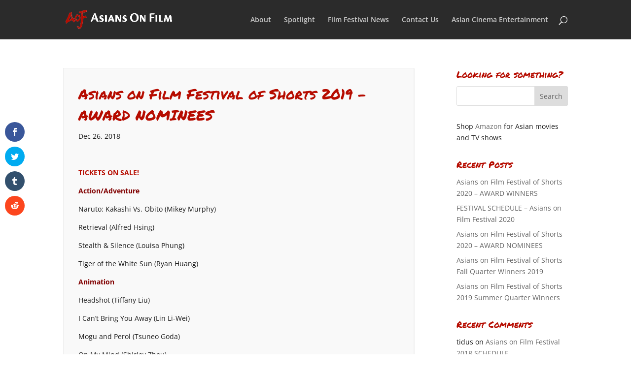

--- FILE ---
content_type: text/css
request_url: http://www.asiansonfilm.com/wp-content/cache/minify/e970e.css
body_size: 1748
content:
body{color:#191919}h1,h2,h3,h4,h5,h6{color:#b60c00}#et_search_icon:hover,.mobile_menu_bar:before,.mobile_menu_bar:after,.et_toggle_slide_menu:after,.et-social-icon a:hover,.et_pb_sum,.et_pb_pricing li a,.et_pb_pricing_table_button,.et_overlay:before,.entry-summary p.price ins,.et_pb_member_social_links a:hover,.et_pb_widget li a:hover,.et_pb_filterable_portfolio .et_pb_portfolio_filters li a.active,.et_pb_filterable_portfolio .et_pb_portofolio_pagination ul li a.active,.et_pb_gallery .et_pb_gallery_pagination ul li a.active,.wp-pagenavi span.current,.wp-pagenavi a:hover,.nav-single a,.tagged_as a,.posted_in a{color:#b60c00}.et_pb_contact_submit,.et_password_protected_form .et_submit_button,.et_pb_bg_layout_light .et_pb_newsletter_button,.comment-reply-link,.form-submit .et_pb_button,.et_pb_bg_layout_light .et_pb_promo_button,.et_pb_bg_layout_light .et_pb_more_button,.et_pb_contact p input[type="checkbox"]:checked+label i:before,.et_pb_bg_layout_light.et_pb_module.et_pb_button{color:#b60c00}.footer-widget h4{color:#b60c00}.et-search-form,.nav li ul,.et_mobile_menu,.footer-widget li:before,.et_pb_pricing li:before,blockquote{border-color:#b60c00}.et_pb_counter_amount,.et_pb_featured_table .et_pb_pricing_heading,.et_quote_content,.et_link_content,.et_audio_content,.et_pb_post_slider.et_pb_bg_layout_dark,.et_slide_in_menu_container,.et_pb_contact p input[type="radio"]:checked+label i:before{background-color:#b60c00}a{color:#b60c00}#main-header,#main-header .nav li ul,.et-search-form,#main-header .et_mobile_menu{background-color:rgba(0,0,0,0.83)}#main-header .nav li ul{background-color:#000000}#top-header,#et-secondary-nav li ul{background-color:#b60c00}.et_header_style_centered .mobile_nav .select_page,.et_header_style_split .mobile_nav .select_page,.et_nav_text_color_light #top-menu>li>a,.et_nav_text_color_dark #top-menu>li>a,#top-menu a,.et_mobile_menu li a,.et_nav_text_color_light .et_mobile_menu li a,.et_nav_text_color_dark .et_mobile_menu li a,#et_search_icon:before,.et_search_form_container input,span.et_close_search_field:after,#et-top-navigation .et-cart-info{color:rgba(255,255,255,0.76)}.et_search_form_container input::-moz-placeholder{color:rgba(255,255,255,0.76)}.et_search_form_container input::-webkit-input-placeholder{color:rgba(255,255,255,0.76)}.et_search_form_container input:-ms-input-placeholder{color:rgba(255,255,255,0.76)}#top-menu li.current-menu-ancestor>a,#top-menu li.current-menu-item>a,#top-menu li.current_page_item>a{color:#b60c00}#main-footer{background-color:#0a0a0a}#main-footer .footer-widget h4,#main-footer .widget_block h1,#main-footer .widget_block h2,#main-footer .widget_block h3,#main-footer .widget_block h4,#main-footer .widget_block h5,#main-footer .widget_block h6{color:#b60c00}.footer-widget li:before{border-color:#b60c00}.bottom-nav,.bottom-nav a,.bottom-nav li.current-menu-item a{color:#cecece}#et-footer-nav .bottom-nav li.current-menu-item a{color:#cecece}#footer-info,#footer-info a{color:#a5a5a5}#footer-bottom .et-social-icon a{color:#a5a5a5}#main-header{box-shadow:none}@media only screen and (min-width:981px){#logo{max-height:50%}.et_pb_svg_logo #logo{height:50%}.et-fixed-header#top-header,.et-fixed-header#top-header #et-secondary-nav li ul{background-color:#b60c00}.et-fixed-header#main-header,.et-fixed-header#main-header .nav li ul,.et-fixed-header .et-search-form{background-color:#000000}.et-fixed-header #top-menu a,.et-fixed-header #et_search_icon:before,.et-fixed-header #et_top_search .et-search-form input,.et-fixed-header .et_search_form_container input,.et-fixed-header .et_close_search_field:after,.et-fixed-header #et-top-navigation .et-cart-info{color:rgba(255,255,255,0.76)!important}.et-fixed-header .et_search_form_container input::-moz-placeholder{color:rgba(255,255,255,0.76)!important}.et-fixed-header .et_search_form_container input::-webkit-input-placeholder{color:rgba(255,255,255,0.76)!important}.et-fixed-header .et_search_form_container input:-ms-input-placeholder{color:rgba(255,255,255,0.76)!important}.et-fixed-header #top-menu li.current-menu-ancestor>a,.et-fixed-header #top-menu li.current-menu-item>a,.et-fixed-header #top-menu li.current_page_item>a{color:#b60c00!important}}@media only screen and (min-width:1350px){.et_pb_row{padding:27px 0}.et_pb_section{padding:54px 0}.single.et_pb_pagebuilder_layout.et_full_width_page .et_post_meta_wrapper{padding-top:81px}.et_pb_fullwidth_section{padding:0}}	h1,h2,h3,h4,h5,h6{font-family:'Permanent Marker',handwriting}body,input,textarea,select{font-family:'Open Sans',Helvetica,Arial,Lucida,sans-serif}#main-header,#et-top-navigation{font-family:'Open Sans',Helvetica,Arial,Lucida,sans-serif}body #page-container #sidebar{width:25%}body #page-container #left-area{width:75%}.et_right_sidebar #main-content .container:before{right:25%!important}.et_left_sidebar #main-content .container:before{left:25%!important}.shadow{text-shadow:3px 2px 0px rgba(0,0,0,1)}.et_pb_blog_grid h2{font-family:'open sans',helvetica,sans-serif;font-weight:700}#main-content .container{padding-top:138px}h1{font-size:45px;line-height:1.5em}.et_post_meta_wrapper h1{font-size:29px}h2{font-size:39px;line-height:1.5em}h3{font-size:33px;line-height:1.5em}h4{font-size:29px;line-height:1.5em}h5{font-size:25px;line-height:1.5em}h6{font-size:21px;line-height:1.5em}h4.widgettitle{font-size:18px}.et_pb_post{margin-bottom:60px;border:1px solid #eee;padding:30px;background-color:#f9f9f9;box-shadow:1px 1px 1px #efefef}.et_pb_post h2{font-size:25px}.blog-page .et_pb_post a img,body.archive .et_pb_post a img{float:left;margin-top:0.6em;margin-right:1.4em;padding:3px}article.post img{float:left;max-width:35%;margin:2.6em 1.4em 1.0em 0em}img.alignright{float:right!important;margin-left:15px!important}img.aligncenter{margin-left:auto!important;margin-right:auto!important}img.alignright,img.alignleft,img.aligncenter,img.size-full{max-width:100%!important}.et_monarch .et_social_networks.et_social_circle li:before{border-style:none!important}#footer-widgets .et_social_icons_container{margin-top:20px!important}#main-content .container:before{width:0}